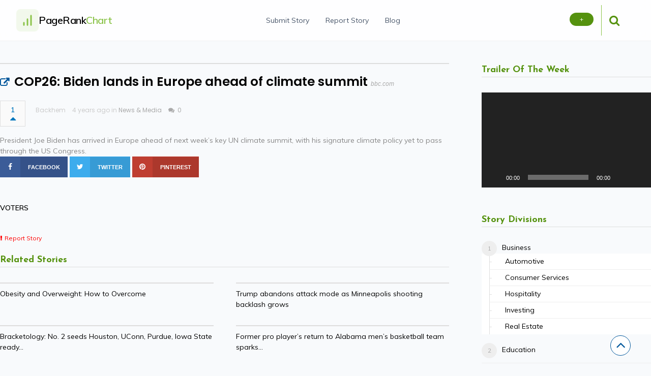

--- FILE ---
content_type: text/html; charset=UTF-8
request_url: https://www.pagerankchart.com/story/cop26-biden-lands-in-europe-ahead-of-climate-summit/
body_size: 20483
content:

<!DOCTYPE html>
<html xmlns="http://www.w3.org/1999/xhtml" lang="en-US">
<head>
<meta http-equiv="Content-Type" content="text/html; charset=UTF-8" />
<meta name="viewport" content="width=device-width, initial-scale=1.0, maximum-scale=1.0, user-scalable=0">
		<!-- Chrome, Firefox OS and Opera -->
		<meta name="theme-color" content="#8bc34a">
		<!-- Windows Phone -->
		<meta name="msapplication-navbutton-color" content="#8bc34a">
		<!-- iOS Safari -->
		<meta name="apple-mobile-web-app-capable" content="yes">
		<meta name="apple-mobile-web-app-status-bar-style" content="black-translucent">
<link rel="pingback" href="https://www.pagerankchart.com/xmlrpc.php" />

		<style type="text/css">
			#main-header nav#main-menu.site-navigation ul li.current-menu-item > a,
			#main-header nav#main-menu.site-navigation ul li.current-menu-ancestor > a {
				color: #55920f !important;
			}

			#featured-slider .owl-item span.category a {
				color: #8bc34a !important;
			}
		</style>
<meta name='robots' content='index, follow, max-image-preview:large, max-snippet:-1, max-video-preview:-1' />

	<!-- This site is optimized with the Yoast SEO plugin v26.8 - https://yoast.com/product/yoast-seo-wordpress/ -->
	<title>COP26: Biden lands in Europe ahead of climate summit - Page Rank Chart</title>
	<link rel="canonical" href="https://www.pagerankchart.com/story/cop26-biden-lands-in-europe-ahead-of-climate-summit/" />
	<meta property="og:locale" content="en_US" />
	<meta property="og:type" content="article" />
	<meta property="og:title" content="COP26: Biden lands in Europe ahead of climate summit - Page Rank Chart" />
	<meta property="og:description" content="President Joe Biden has arrived in Europe ahead of next week&#8217;s key UN climate summit, with his signature climate policy yet to pass through the US Congress. Facebook Twitter Pinterest votersBackhemReport Story Related Stories Obesity and Overweight: How to Overcome Trump abandons attack mode as Minneapolis shooting backlash grows Bracketology: No. 2 seeds Houston, UConn, Purdue, Iowa State ready... Former pro player’s return to Alabama..." />
	<meta property="og:url" content="https://www.pagerankchart.com/story/cop26-biden-lands-in-europe-ahead-of-climate-summit/" />
	<meta property="og:site_name" content="Page Rank Chart" />
	<meta name="twitter:card" content="summary_large_image" />
	<script type="application/ld+json" class="yoast-schema-graph">{"@context":"https://schema.org","@graph":[{"@type":"WebPage","@id":"https://www.pagerankchart.com/story/cop26-biden-lands-in-europe-ahead-of-climate-summit/","url":"https://www.pagerankchart.com/story/cop26-biden-lands-in-europe-ahead-of-climate-summit/","name":"COP26: Biden lands in Europe ahead of climate summit - Page Rank Chart","isPartOf":{"@id":"https://www.pagerankchart.com/#website"},"datePublished":"2021-10-29T12:38:07+00:00","breadcrumb":{"@id":"https://www.pagerankchart.com/story/cop26-biden-lands-in-europe-ahead-of-climate-summit/#breadcrumb"},"inLanguage":"en-US","potentialAction":[{"@type":"ReadAction","target":["https://www.pagerankchart.com/story/cop26-biden-lands-in-europe-ahead-of-climate-summit/"]}]},{"@type":"BreadcrumbList","@id":"https://www.pagerankchart.com/story/cop26-biden-lands-in-europe-ahead-of-climate-summit/#breadcrumb","itemListElement":[{"@type":"ListItem","position":1,"name":"Home","item":"https://www.pagerankchart.com/"},{"@type":"ListItem","position":2,"name":"COP26: Biden lands in Europe ahead of climate summit"}]},{"@type":"WebSite","@id":"https://www.pagerankchart.com/#website","url":"https://www.pagerankchart.com/","name":"Page Rank Chart","description":"","potentialAction":[{"@type":"SearchAction","target":{"@type":"EntryPoint","urlTemplate":"https://www.pagerankchart.com/?s={search_term_string}"},"query-input":{"@type":"PropertyValueSpecification","valueRequired":true,"valueName":"search_term_string"}}],"inLanguage":"en-US"}]}</script>
	<!-- / Yoast SEO plugin. -->


<link rel='dns-prefetch' href='//fonts.googleapis.com' />
<link rel='preconnect' href='https://fonts.gstatic.com' crossorigin />
<link rel="alternate" type="application/rss+xml" title="Page Rank Chart &raquo; Feed" href="https://www.pagerankchart.com/feed/" />
<link rel="alternate" type="application/rss+xml" title="Page Rank Chart &raquo; Comments Feed" href="https://www.pagerankchart.com/comments/feed/" />
<link rel="alternate" type="application/rss+xml" title="Page Rank Chart &raquo; COP26: Biden lands in Europe ahead of climate summit Comments Feed" href="https://www.pagerankchart.com/story/cop26-biden-lands-in-europe-ahead-of-climate-summit/feed/" />
<link rel="alternate" title="oEmbed (JSON)" type="application/json+oembed" href="https://www.pagerankchart.com/wp-json/oembed/1.0/embed?url=https%3A%2F%2Fwww.pagerankchart.com%2Fstory%2Fcop26-biden-lands-in-europe-ahead-of-climate-summit%2F" />
<link rel="alternate" title="oEmbed (XML)" type="text/xml+oembed" href="https://www.pagerankchart.com/wp-json/oembed/1.0/embed?url=https%3A%2F%2Fwww.pagerankchart.com%2Fstory%2Fcop26-biden-lands-in-europe-ahead-of-climate-summit%2F&#038;format=xml" />
<style id='wp-img-auto-sizes-contain-inline-css' type='text/css'>
img:is([sizes=auto i],[sizes^="auto," i]){contain-intrinsic-size:3000px 1500px}
/*# sourceURL=wp-img-auto-sizes-contain-inline-css */
</style>
<style id='wp-emoji-styles-inline-css' type='text/css'>

	img.wp-smiley, img.emoji {
		display: inline !important;
		border: none !important;
		box-shadow: none !important;
		height: 1em !important;
		width: 1em !important;
		margin: 0 0.07em !important;
		vertical-align: -0.1em !important;
		background: none !important;
		padding: 0 !important;
	}
/*# sourceURL=wp-emoji-styles-inline-css */
</style>
<style id='wp-block-library-inline-css' type='text/css'>
:root{--wp-block-synced-color:#7a00df;--wp-block-synced-color--rgb:122,0,223;--wp-bound-block-color:var(--wp-block-synced-color);--wp-editor-canvas-background:#ddd;--wp-admin-theme-color:#007cba;--wp-admin-theme-color--rgb:0,124,186;--wp-admin-theme-color-darker-10:#006ba1;--wp-admin-theme-color-darker-10--rgb:0,107,160.5;--wp-admin-theme-color-darker-20:#005a87;--wp-admin-theme-color-darker-20--rgb:0,90,135;--wp-admin-border-width-focus:2px}@media (min-resolution:192dpi){:root{--wp-admin-border-width-focus:1.5px}}.wp-element-button{cursor:pointer}:root .has-very-light-gray-background-color{background-color:#eee}:root .has-very-dark-gray-background-color{background-color:#313131}:root .has-very-light-gray-color{color:#eee}:root .has-very-dark-gray-color{color:#313131}:root .has-vivid-green-cyan-to-vivid-cyan-blue-gradient-background{background:linear-gradient(135deg,#00d084,#0693e3)}:root .has-purple-crush-gradient-background{background:linear-gradient(135deg,#34e2e4,#4721fb 50%,#ab1dfe)}:root .has-hazy-dawn-gradient-background{background:linear-gradient(135deg,#faaca8,#dad0ec)}:root .has-subdued-olive-gradient-background{background:linear-gradient(135deg,#fafae1,#67a671)}:root .has-atomic-cream-gradient-background{background:linear-gradient(135deg,#fdd79a,#004a59)}:root .has-nightshade-gradient-background{background:linear-gradient(135deg,#330968,#31cdcf)}:root .has-midnight-gradient-background{background:linear-gradient(135deg,#020381,#2874fc)}:root{--wp--preset--font-size--normal:16px;--wp--preset--font-size--huge:42px}.has-regular-font-size{font-size:1em}.has-larger-font-size{font-size:2.625em}.has-normal-font-size{font-size:var(--wp--preset--font-size--normal)}.has-huge-font-size{font-size:var(--wp--preset--font-size--huge)}.has-text-align-center{text-align:center}.has-text-align-left{text-align:left}.has-text-align-right{text-align:right}.has-fit-text{white-space:nowrap!important}#end-resizable-editor-section{display:none}.aligncenter{clear:both}.items-justified-left{justify-content:flex-start}.items-justified-center{justify-content:center}.items-justified-right{justify-content:flex-end}.items-justified-space-between{justify-content:space-between}.screen-reader-text{border:0;clip-path:inset(50%);height:1px;margin:-1px;overflow:hidden;padding:0;position:absolute;width:1px;word-wrap:normal!important}.screen-reader-text:focus{background-color:#ddd;clip-path:none;color:#444;display:block;font-size:1em;height:auto;left:5px;line-height:normal;padding:15px 23px 14px;text-decoration:none;top:5px;width:auto;z-index:100000}html :where(.has-border-color){border-style:solid}html :where([style*=border-top-color]){border-top-style:solid}html :where([style*=border-right-color]){border-right-style:solid}html :where([style*=border-bottom-color]){border-bottom-style:solid}html :where([style*=border-left-color]){border-left-style:solid}html :where([style*=border-width]){border-style:solid}html :where([style*=border-top-width]){border-top-style:solid}html :where([style*=border-right-width]){border-right-style:solid}html :where([style*=border-bottom-width]){border-bottom-style:solid}html :where([style*=border-left-width]){border-left-style:solid}html :where(img[class*=wp-image-]){height:auto;max-width:100%}:where(figure){margin:0 0 1em}html :where(.is-position-sticky){--wp-admin--admin-bar--position-offset:var(--wp-admin--admin-bar--height,0px)}@media screen and (max-width:600px){html :where(.is-position-sticky){--wp-admin--admin-bar--position-offset:0px}}
/*# sourceURL=/wp-includes/css/dist/block-library/common.min.css */
</style>
<style id='classic-theme-styles-inline-css' type='text/css'>
/*! This file is auto-generated */
.wp-block-button__link{color:#fff;background-color:#32373c;border-radius:9999px;box-shadow:none;text-decoration:none;padding:calc(.667em + 2px) calc(1.333em + 2px);font-size:1.125em}.wp-block-file__button{background:#32373c;color:#fff;text-decoration:none}
/*# sourceURL=/wp-includes/css/classic-themes.min.css */
</style>
<link rel='stylesheet' id='upvote-plugin-css' href='https://www.pagerankchart.com/wp-content/plugins/upvote-plugin/public/css/upvote-plugin-public.css?ver=1.0.0' type='text/css' media='all' />
<link rel='stylesheet' id='upvote-iCheckcss-css' href='https://www.pagerankchart.com/wp-content/plugins/upvote-plugin/public/css/skins/all.css?ver=6.9' type='text/css' media='all' />
<link rel='stylesheet' id='upvote-tagsinputcss-css' href='https://www.pagerankchart.com/wp-content/plugins/upvote-plugin/public/css/jquery.tagsinput.min.css?ver=6.9' type='text/css' media='all' />
<link rel='stylesheet' id='upvote-reset-css' href='https://www.pagerankchart.com/wp-content/themes/upvote/css/reset.css?ver=6.9' type='text/css' media='all' />
<link rel='stylesheet' id='fontawesome-css' href='https://www.pagerankchart.com/wp-content/themes/upvote/fonts/fontawesome/css/style.css?ver=6.9' type='text/css' media='all' />
<link rel='stylesheet' id='slicknav-css' href='https://www.pagerankchart.com/wp-content/themes/upvote/css/slicknav.css?ver=6.9' type='text/css' media='all' />
<link rel='stylesheet' id='owlcarousel-css' href='https://www.pagerankchart.com/wp-content/themes/upvote/css/owl.carousel.css?ver=6.9' type='text/css' media='all' />
<link rel='stylesheet' id='upvote-style-css' href='https://www.pagerankchart.com/wp-content/themes/upvote/style.css?ver=6.9' type='text/css' media='all' />
<link rel='stylesheet' id='upvote-responsive-css' href='https://www.pagerankchart.com/wp-content/themes/upvote/css/responsive.css?ver=6.9' type='text/css' media='all' />
<link rel='stylesheet' id='upvote-custom-css' href='https://www.pagerankchart.com/wp-content/themes/upvote/custom.css?ver=6.9' type='text/css' media='screen' />
<link rel='stylesheet' id='wp-pagenavi-css' href='https://www.pagerankchart.com/wp-content/plugins/wp-pagenavi/pagenavi-css.css?ver=2.70' type='text/css' media='all' />
<link rel="preload" as="style" href="https://fonts.googleapis.com/css?family=Muli:600,400%7CPoppins:100,200,300,400,500,600,700,800,900,100italic,200italic,300italic,400italic,500italic,600italic,700italic,800italic,900italic%7CMontserrat:600%7CJosefin%20Sans:100,200,300,400,500,600,700,100italic,200italic,300italic,400italic,500italic,600italic,700italic&#038;display=swap&#038;ver=1769073077" /><link rel="stylesheet" href="https://fonts.googleapis.com/css?family=Muli:600,400%7CPoppins:100,200,300,400,500,600,700,800,900,100italic,200italic,300italic,400italic,500italic,600italic,700italic,800italic,900italic%7CMontserrat:600%7CJosefin%20Sans:100,200,300,400,500,600,700,100italic,200italic,300italic,400italic,500italic,600italic,700italic&#038;display=swap&#038;ver=1769073077" media="print" onload="this.media='all'"><noscript><link rel="stylesheet" href="https://fonts.googleapis.com/css?family=Muli:600,400%7CPoppins:100,200,300,400,500,600,700,800,900,100italic,200italic,300italic,400italic,500italic,600italic,700italic,800italic,900italic%7CMontserrat:600%7CJosefin%20Sans:100,200,300,400,500,600,700,100italic,200italic,300italic,400italic,500italic,600italic,700italic&#038;display=swap&#038;ver=1769073077" /></noscript><script type="text/javascript" src="https://www.pagerankchart.com/wp-includes/js/jquery/jquery.min.js?ver=3.7.1" id="jquery-core-js"></script>
<script type="text/javascript" src="https://www.pagerankchart.com/wp-includes/js/jquery/jquery-migrate.min.js?ver=3.4.1" id="jquery-migrate-js"></script>
<script type="text/javascript" src="https://www.pagerankchart.com/wp-content/plugins/upvote-plugin/public/js/upvote-plugin-public.js?ver=1.0.0" id="upvote-plugin-js"></script>
<script type="text/javascript" src="https://www.pagerankchart.com/wp-content/plugins/upvote-plugin/public/js/jquery.tagsinput.min.js?ver=1.0.0" id="upvote-tagsinput-js"></script>
<link rel="https://api.w.org/" href="https://www.pagerankchart.com/wp-json/" /><link rel="EditURI" type="application/rsd+xml" title="RSD" href="https://www.pagerankchart.com/xmlrpc.php?rsd" />
<meta name="generator" content="WordPress 6.9" />
<link rel='shortlink' href='https://www.pagerankchart.com/?p=6341' />
<meta name="generator" content="Redux 4.5.10" /><link rel="icon" href="https://www.pagerankchart.com/wp-content/uploads/cropped-pagerankchart-fav-32x32.png" sizes="32x32" />
<link rel="icon" href="https://www.pagerankchart.com/wp-content/uploads/cropped-pagerankchart-fav-192x192.png" sizes="192x192" />
<link rel="apple-touch-icon" href="https://www.pagerankchart.com/wp-content/uploads/cropped-pagerankchart-fav-180x180.png" />
<meta name="msapplication-TileImage" content="https://www.pagerankchart.com/wp-content/uploads/cropped-pagerankchart-fav-270x270.png" />
		<style type="text/css" id="wp-custom-css">
			#trending-bar {
    display: none;}
#maincontent img {
    display: none;}



        .nav-link {
            position: relative;
            transition: color 0.3s ease;
        }

        .nav-link::after {
            content: '';
            position: absolute;
            width: 0;
            height: 2px;
            bottom: -4px;
            left: 0;
            background-color: var(--brand-color);
            transition: width 0.3s ease;
        }

        .nav-link:hover::after {
            width: 100%;
        }

        .glass-effect {
            background: rgba(255, 255, 255, 0.8);
            backdrop-filter: blur(12px);
            -webkit-backdrop-filter: blur(12px);
            border-bottom: 1px solid rgba(0, 0, 0, 0.05);
        }

        .btn-primary {
            background-color: var(--brand-color);
            transition: all 0.3s cubic-bezier(0.4, 0, 0.2, 1);
        }

        .btn-primary:hover {
            background-color: var(--brand-hover);
            transform: translateY(-1px);
            box-shadow: 0 4px 12px rgba(139, 195, 74, 0.3);
        }


.site-header {
    display: none;
}
.glass-effect {
    margin: 0 0 43px 0;
     position: inherit !important;}
.search-form-trigger i {
    color: #55920f;}
body {
    background: #f8fafc;}
.mx-auto.banner-space {
    padding-top: 0;
    padding-bottom: 80px;}
.banner-space h1 {
    font-family: 'Poppins';
	color:#55920f;
}
.banner-space p {
    font-family: 'Poppins';
}

@media only screen and (max-device-width: 767px) {
   nav#user-menu.site-navigation>ul li a, ul.user-menu li a {
padding: 8px 6px !important;     }
}		</style>
		<style id="upvote_option-dynamic-css" title="dynamic-css" class="redux-options-output">#logo .site-title{font-family:Muli;font-weight:600;font-style:normal;color:#fff;font-size:25px;}body{font-family:Muli;line-height:24px;font-weight:400;font-style:normal;color:#888888;font-size:14px;}#main-header .site-navigation ul li a{font-family:Muli;font-weight:400;font-style:normal;color:#555;font-size:15px;}#main-header .site-navigation ul.sub-menu li a,ul.account-menu li a,#main-header nav#user-menu ul li a{font-family:Poppins;font-weight:400;font-style:normal;color:#555;font-size:14px;}article.hentry .detail h3.post-title{font-family:Montserrat;line-height:22px;font-weight:600;font-style:normal;color:#000000;font-size:18px;}article.hentry .post-title .domain,#sidebar .widget .domain{font-family:Poppins;font-weight:400;font-style:italic;color:#aaa;font-size:12px;}.entrymeta{font-family:Poppins;font-weight:400;color:#ccc;font-size:12px;}article.hentry .entry-content .tags{font-family:Poppins;font-weight:400;color:#656565;font-size:14px;}h4.widget-title{font-family:"Josefin Sans";text-transform:capitalize;letter-spacing:0px;font-weight:700;font-style:normal;color:#55920f;font-size:18px;}#sidebar .widget .post-title,#colofon .widget .post-title, .recent-widget li h3{font-family:Poppins;line-height:20px;font-weight:400;font-style:normal;color:#000000;font-size:14px;}#comment-widget .comments-list .comment-detail{font-family:Poppins;line-height:26px;font-weight:400;font-style:normal;color:#656565;font-size:14px;}.comment-header .entrymeta{font-family:Poppins;line-height:12px;font-weight:400;color:#656565;font-size:12px;}#footer-logo .site-title{font-family:Poppins;font-weight:600;font-style:normal;color:#fff;font-size:25px;}#colofon #footer-menu ul li a{font-family:Poppins;font-weight:400;font-style:normal;color:#000;font-size:14px;}#maincontent h1.page-title, #maincontent h1.post-title{font-family:Poppins;line-height:30px;font-weight:600;font-style:normal;color:#212121;font-size:25px;}article.hentry .entry-content h1{font-family:Poppins;font-weight:400;font-style:normal;color:#000;font-size:40px;}article.hentry .entry-content h2{font-family:Poppins;font-weight:400;font-style:normal;color:#000;font-size:32px;}article.hentry .entry-content h3{font-family:Poppins;font-weight:400;font-style:normal;color:#000;font-size:30px;}article.hentry .entry-content h5{font-family:Poppins;font-weight:400;font-style:normal;color:#000;font-size:16px;}article.hentry .entry-content h6{font-family:Poppins;font-weight:400;font-style:normal;color:#000;font-size:12px;}body a{color:#000;}body a:hover{color:#ED9673;}#logo .site-title a{color:#fff;}#logo .site-title a:hover{color:#fff;}#main-header nav#main-menu.site-navigation ul li a,.search-form-trigger,.panel-trigger{color:#fff;}#main-header nav#main-menu.site-navigation ul li a:hover,.search-form-trigger:hover,.panel-trigger:hover{color:#55920f;}#main-header nav#main-menu.site-navigation ul.sub-menu li a,#main-header nav#user-menu ul li a{color:#555;}#main-header nav#main-menu.site-navigation ul.sub-menu li a:hover,#main-header nav#user-menu ul li a:hover{color:#888;}article.hentry .post-title a{color:#000;}article.hentry .post-title a:hover{color:#ED9673;}article.hentry .domain a,#sidebar .widget .domain a{color:#aaa;}article.hentry .domain a:hover,#sidebar .widget .domain a:hover{color:#ED9673;}body .entrymeta span a{color:#cccccc;}body .entrymeta span a:hover{color:#aaaaaa;}#sidebar #submit-widget a,.form-submit input[type="submit"].submit{color:#fff;}#sidebar #submit-widget a:hover,.form-submit input[type="submit"].submit:hover{color:#fff;}article.hentry .entry-content .tags a{color:#656565;}article.hentry .entry-content .tags a:hover{color:#ED9673;}#sidebar .widget a{color:#000;}#sidebar .widget a:hover{color:#ED9673;}footer#colofon a{color:#000;}footer#colofon a:hover{color:#ED9673;}#footer-logo .site-title a{color:#fff;}#footer-logo .site-title a:hover{color:#fff;}#colofon #footer-menu ul li a{color:#777;}#colofon #footer-menu ul li a:hover{color:#999;}#main-header{background-color:#8bc34a;}.search-form-trigger{border-left:1px solid #8bc34a;}nav#main-menu.site-navigation ul li.menu-item-has-children ul.sub-menu li a:hover,.user-nav ul li a:hover{background-color:#64a718;}input[type="submit"],.submit a.btn,#sidebar #submit-widget a,.form-submit input[type="submit"].submit{background-color:#55920f;}input[type="submit"]:hover,.submit a.btn:hover,#sidebar #submit-widget a:hover,.form-submit input[type="submit"].submit:hover{background-color:#64a718;}#main-header nav#user-menu ul li.login a:hover{background-color:#64a718;}nav#user-menu.site-navigation > ul li a,ul.user-menu li a{background-color:#55920f;}nav#user-menu.site-navigation > ul li a:hover{background-color:#64a718;}#footer-bottom{background-color:#fafafa;}</style>	 <script src="https://cdn.tailwindcss.com"></script>
	
</head>

<body class="wp-singular story-template-default single single-story postid-6341 single-format-standard wp-theme-upvote homepage">
    <header class="fixed top-0 left-0 right-0 z-50 glass-effect">
        <div class="max-w-7xl mx-auto px-4 sm:px-6 lg:px-8">
            <div class="flex justify-between items-center h-20">
                
                <!-- Logo Section -->
                <div class="flex items-center gap-2 group cursor-pointer">
                    <div class="p-2 rounded-lg bg-[#8BC34A] bg-opacity-10 group-hover:bg-opacity-20 transition-all">
                        <a href="https://www.pagerankchart.com/">
                            <svg xmlns="http://www.w3.org/2000/svg" width="28" height="28" viewBox="0 0 24 24" fill="none" stroke="#8BC34A" stroke-width="2.5" stroke-linecap="round" stroke-linejoin="round">
                                <line x1="12" y1="20" x2="12" y2="10"></line>
                                <line x1="18" y1="20" x2="18" y2="4"></line>
                                <line x1="6" y1="20" x2="6" y2="16"></line>
                            </svg>
                        </a>
                    </div>
                    <span class="text-xl font-bold tracking-tight text-slate-800">
                        <a href="https://www.pagerankchart.com/">
                            PageRank<span class="text-[#8BC34A]">Chart</span>
                        </a>
                    </span>
                </div>

                <!-- Desktop Navigation -->
                <nav class="hidden md:flex items-center space-x-8">
                    <a href="https://www.pagerankchart.com/submit-story/" class="nav-link text-sm font-medium text-slate-600 hover:text-slate-900">Submit Story</a>
                    <a href="https://www.pagerankchart.com/report-story/" class="nav-link text-sm font-medium text-slate-600 hover:text-slate-900">Report Story</a>
                    <a href="https://www.pagerankchart.com/blog/" class="nav-link text-sm font-medium text-slate-600 hover:text-slate-900">Blog</a>
                </nav>

                <!-- Right Actions -->
                <div class="flex items-center gap-4">
                    <nav id="user-menu" class="site-navigation">
                        <ul class="user-menu">
                            <li class="submit">
                                <a href="https://www.pagerankchart.com/submit-story/" class="btn btn-block" title="Submit">+</a>
                            </li>
                        </ul>
                        <div class="search-form-trigger"><i class="fa fa-search"></i></div>
                    </nav>

                    <!-- Mobile Menu Toggle -->
                    <button class="md:hidden p-2 text-slate-600" id="mobile-menu-btn">
                        <svg xmlns="http://www.w3.org/2000/svg" class="h-6 w-6" fill="none" viewBox="0 0 24 24" stroke="currentColor">
                            <path stroke-linecap="round" stroke-linejoin="round" stroke-width="2" d="M4 6h16M4 12h16m-7 6h7" />
                        </svg>
                    </button>
                </div>
            </div>
        </div>

        <!-- Mobile Menu -->
        <div id="mobile-menu" style="display:none;" class="md:hidden bg-white border-t border-slate-100 px-4 py-6 space-y-4">
            <a href="https://www.pagerankchart.com/submit-story/" class="block text-base font-medium text-slate-800">Submit Story</a>
            <a href="https://www.pagerankchart.com/report-story/" class="block text-base font-medium text-slate-800">Report Story</a>
            <a href="https://www.pagerankchart.com/blog/" class="block text-base font-medium text-slate-800">Blog</a>
        </div>
    </header>

    
    	<header id="masthead" class="site-header" role="banner">

		<div id="main-header">
			<div class="container clearfix">
						<div id="logo">
									
				<a href="https://www.pagerankchart.com/"><img src="https://www.pagerankchart.com/wp-content/uploads/page-rank-chart.png" alt="" /></a>
					</div>		
 
				
				<!-- START: Main Top Navigation -->
								<nav id="main-menu" class="site-navigation">
					<ul id="menu-primary" class="main-menu"><li id="menu-item-12215" class="menu-item menu-item-type-post_type menu-item-object-page menu-item-home menu-item-12215"><a href="https://www.pagerankchart.com/">Recent</a></li>
<li id="menu-item-12217" class="menu-item menu-item-type-post_type menu-item-object-page menu-item-12217"><a href="https://www.pagerankchart.com/popular-stories/">Popular</a></li>
<li id="menu-item-12219" class="menu-item menu-item-type-post_type menu-item-object-page menu-item-12219"><a href="https://www.pagerankchart.com/trending-stories/">Trending</a></li>
<li id="menu-item-23" class="menu-item menu-item-type-post_type menu-item-object-page menu-item-23"><a href="https://www.pagerankchart.com/submit-story/">Submit Your Website URL</a></li>
<li id="menu-item-12218" class="menu-item menu-item-type-post_type menu-item-object-page menu-item-12218"><a href="https://www.pagerankchart.com/report-story/">Report Story</a></li>
<li id="menu-item-12216" class="menu-item menu-item-type-post_type menu-item-object-page current_page_parent menu-item-12216"><a href="https://www.pagerankchart.com/blog/">Blog</a></li>
</ul>				</nav>
								<!-- END: Main Top Navigation -->
				
				<div class="panel-trigger"><i class="fa fa-bars"></i></div>
				<nav id="user-menu" class="site-navigation">
					<ul class="user-menu">
													<li class="login"><a href="#tab-login" class="btn btn-block open-popup">Login</a></li>
											</ul>

										<div class="search-form-trigger"><i class="fa fa-search"></i></div>
				</nav>
			</div>
						    <div id="trending-bar">
					<div class="container">
						<div id="trending-news">
							<div class="trending-label">
								Trending now							</div>
							
							<div class="trending-slider">
												           			<article id="post-16658" class="hentry trending-news post-16658 story type-story status-publish format-standard story_category-business story_tag-christmas-lights story_tag-customizable-lighting">
								         <h3><a href="https://www.pagerankchart.com/story/outdoor-lighting/" title="Outdoor Lighting">Outdoor Lighting</a></h3>
							        </article>
												           			<article id="post-16656" class="hentry trending-news post-16656 story type-story status-publish format-standard story_category-news story_tag-disease-control story_tag-healthier-population">
								         <h3><a href="https://www.pagerankchart.com/story/obesity-and-overweight-how-to-overcome/" title="Obesity and Overweight: How to Overcome">Obesity and Overweight: How to Overcome</a></h3>
							        </article>
												           			<article id="post-16647" class="hentry trending-news post-16647 story type-story status-publish format-standard has-post-thumbnail story_category-business story_tag-home-lighting story_tag-outdoor-lighting">
								         <h3><a href="https://www.pagerankchart.com/story/commercial-outdoor-lighting/" title="Commercial Outdoor Lighting">Commercial Outdoor Lighting</a></h3>
							        </article>
												           			<article id="post-16642" class="hentry trending-news post-16642 story type-story status-publish format-standard has-post-thumbnail story_category-news story_tag-ice-enforcement story_tag-us-immigration story_tag-usa-news">
								         <h3><a href="https://www.pagerankchart.com/story/trump-abandons-attack-mode-as-minneapolis-shooting-backlash-grows/" title="Trump abandons attack mode as Minneapolis shooting backlash grows">Trump abandons attack mode as Minneapolis shooting backlash grows</a></h3>
							        </article>
												           			<article id="post-16636" class="hentry trending-news post-16636 story type-story status-publish format-standard story_category-business story_tag-bird-control story_tag-removal-services story_tag-rodent-remediation">
								         <h3><a href="https://www.pagerankchart.com/story/pest-control-rodents-malibu-ca/" title="Pest Control Rodents Malibu CA">Pest Control Rodents Malibu CA</a></h3>
							        </article>
												           			<article id="post-16634" class="hentry trending-news post-16634 story type-story status-publish format-standard story_category-news">
								         <h3><a href="https://www.pagerankchart.com/story/bracketology-no-2-seeds-houston-uconn-purdue-iowa-state-ready-to-move-up-if-teams-on-top-line-go-down/" title="Bracketology: No. 2 seeds Houston, UConn, Purdue, Iowa State ready to move up if teams on top line go down">Bracketology: No. 2 seeds Houston, UConn, Purdue, Iowa State ready to move up if teams ...</a></h3>
							        </article>
												           			<article id="post-16490" class="hentry trending-news post-16490 story type-story status-publish format-standard has-post-thumbnail story_category-business story_tag-roof-repairs story_tag-roofing-services">
								         <h3><a href="https://www.pagerankchart.com/story/roofing-companies-clearwater-fl/" title="Roofing Companies Clearwater FL">Roofing Companies Clearwater FL</a></h3>
							        </article>
											        		</div>
						</div>
					</div>
				</div>
										</div>

		
<!-- Start : Search Form -->
<div id="search-widget" class="widget">
	<form class="block-form float-label search-form" method="get" action="https://www.pagerankchart.com/">
		<div class="input-wrapper">
			<input type="text" name="s" value="" placeholder="Type and hit enter"/>
		</div>
		<button type="submit" class="btn search-btn" onclick="jQuery('#search-form').submit();">Search<i class="icon icon-magnifying-glass"></i></button>
	</form>
</div>
<!-- End : Search Form -->	</header>

	<div id="content">
		<div class="container clearfix">
								<div class="header-ads">
							</div>
		
<div id="maincontent">
	<div class="post-lists">
	

<article id="post-6341" class="post clearfix post-6341 story type-story status-publish format-standard hentry story_category-news">
	<div class="entrycontent clearfix">
					<div class="thumbnail" style="background-image: url('http://placehold.it/622x300/?text=No Thumbnail')">	
				<img src="http://placehold.it/622x300/?text=No Thumbnail" alt="">
			</div>
		
		<div class="detail">
						<h1 class="page-title">
								
									<a href="#?linkid=6341" title="COP26: Biden lands in Europe ahead of climate summit" rel="nofollow">COP26: Biden lands in Europe ahead of climate summit</a>
				    <span class="domain"><a href="https://www.bbc.com/news/world-us-canada-59085806" target="_blank">bbc.com</a></span>
		    				</h1>

			<div class="entry-content-meta">
								<div class="rankpoint">
					<div class="points">
						<a href="#tab-login" class="open-popup" data-post_id="6341" title="Vote">1<i id="icon-unlike" class="fa fa-caret-up"></i></a>					</div>
				</div>
				
						<div class="entrymeta">
						<span class="avatar">
				<img src="https://www.pagerankchart.com/wp-content/themes/upvote/images/avatar.png" alt="Backhem" />				<a href="https://www.pagerankchart.com/author/backhem/">Backhem</a>
			</span>

			<span class="date">
				4 years ago				in <a href="https://www.pagerankchart.com/story-category/news/">News &amp; Media</a>			</span>

			<span class="comments">
				<a href="https://www.pagerankchart.com/story/cop26-biden-lands-in-europe-ahead-of-climate-summit/"><i class="fa fa-comments"></i></a>
				<a href="https://www.pagerankchart.com/story/cop26-biden-lands-in-europe-ahead-of-climate-summit/">0</a>
			</span>
		</div>


			</div>

			<div class="video-player" id="video-player-6341" style="display: none;">
				<div class="video-loader" id="video-loader-6341"></div>
				<div class="video-embed" id="video-embed-6341"></div>
			</div>

			<div class="entry-content">
				<p>President Joe Biden has arrived in Europe ahead of next week&#8217;s key UN climate summit, with his signature climate policy yet to pass through the US Congress.</p>

		<div class="social-share-widget">
			<ul>
				<li><a style="background-color: #3B5C98" title="Facebook Share" target="_blank" href="https://www.facebook.com/sharer.php?u=https%3A%2F%2Fwww.pagerankchart.com%2Fstory%2Fcop26-biden-lands-in-europe-ahead-of-climate-summit%2F&amp;t=COP26:%20Biden%20lands%20in%20Europe%20ahead%20of%20climate%20summit"><i class="fa fa-facebook"></i><span style="background-color: #355289">Facebook</span></a></li>
			  	<li><a style="background-color: #3DACED" title="Twitter Share" target="_blank" href="http://twitter.com/share?url=https%3A%2F%2Fwww.pagerankchart.com%2Fstory%2Fcop26-biden-lands-in-europe-ahead-of-climate-summit%2F&amp;text=COP26:%20Biden%20lands%20in%20Europe%20ahead%20of%20climate%20summit&amp;count=horizontal"><i class="fa fa-twitter"></i><span style="background-color: #379BD5">Twitter</span></a></li>
			  	<li><a style="background-color: #BF3E31" title="Pinterest Share" target="_blank" href="http://pinterest.com/pin/create/button/?url=https%3A%2F%2Fwww.pagerankchart.com%2Fstory%2Fcop26-biden-lands-in-europe-ahead-of-climate-summit%2F&amp;media=&amp;description=COP26:%20Biden%20lands%20in%20Europe%20ahead%20of%20climate%20summit" count-layout="vertical"><i class="fa fa-pinterest"></i><span style="background-color: #AC382C">Pinterest</span></a></li>
			</ul>
		</div><div class="voters"><span>voters</span><ul><li><a href="https://www.pagerankchart.com/author/backhem/"><img alt='' src='https://secure.gravatar.com/avatar/1d21e66db4eecd51531fd6bda53ae7a4f5d2a622898354047478a1a1583bbe5a?s=28&#038;r=g' srcset='https://secure.gravatar.com/avatar/1d21e66db4eecd51531fd6bda53ae7a4f5d2a622898354047478a1a1583bbe5a?s=56&#038;r=g 2x' class='avatar avatar-28 photo' height='28' width='28' /><span>Backhem</span></a></li></div></ul><a class="report-story" href="https://www.pagerankchart.com/report-story/?story_id=6341">Report Story</a>		<div class="yarpp-related">
			<h4 class="widget-title">Related Stories</h4>
			<div class="yarpp-thumbnails-horizontal">
								<ol>
											<li class="format-">
							<div class="thumbnail">
								<a class="yarpp-thumbnail" href="https://www.pagerankchart.com/story/obesity-and-overweight-how-to-overcome/" title="Obesity and Overweight: How to Overcome">
																</a>
							</div>
							<a class="yarpp-thumbnail" href="https://www.pagerankchart.com/story/obesity-and-overweight-how-to-overcome/" title="Obesity and Overweight: How to Overcome">Obesity and Overweight: How to Overcome</a>
						</li>					
											<li class="format-">
							<div class="thumbnail">
								<a class="yarpp-thumbnail" href="https://www.pagerankchart.com/story/trump-abandons-attack-mode-as-minneapolis-shooting-backlash-grows/" title="Trump abandons attack mode as Minneapolis shooting backlash grows">
								<img fetchpriority="high" decoding="async" width="303" height="170" src="https://www.pagerankchart.com/wp-content/uploads/1-26-303x170.jpg" class="attachment-upvote-related-thumb size-upvote-related-thumb wp-post-image" alt="" srcset="https://www.pagerankchart.com/wp-content/uploads/1-26-303x170.jpg 303w, https://www.pagerankchart.com/wp-content/uploads/1-26-300x168.jpg 300w, https://www.pagerankchart.com/wp-content/uploads/1-26-768x431.jpg 768w, https://www.pagerankchart.com/wp-content/uploads/1-26-240x135.jpg 240w, https://www.pagerankchart.com/wp-content/uploads/1-26.jpg 800w" sizes="(max-width: 303px) 100vw, 303px" />								</a>
							</div>
							<a class="yarpp-thumbnail" href="https://www.pagerankchart.com/story/trump-abandons-attack-mode-as-minneapolis-shooting-backlash-grows/" title="Trump abandons attack mode as Minneapolis shooting backlash grows">Trump abandons attack mode as Minneapolis shooting backlash grows</a>
						</li>					
											<li class="format-">
							<div class="thumbnail">
								<a class="yarpp-thumbnail" href="https://www.pagerankchart.com/story/bracketology-no-2-seeds-houston-uconn-purdue-iowa-state-ready-to-move-up-if-teams-on-top-line-go-down/" title="Bracketology: No. 2 seeds Houston, UConn, Purdue, Iowa State ready to move up if teams on top line go down">
																</a>
							</div>
							<a class="yarpp-thumbnail" href="https://www.pagerankchart.com/story/bracketology-no-2-seeds-houston-uconn-purdue-iowa-state-ready-to-move-up-if-teams-on-top-line-go-down/" title="Bracketology: No. 2 seeds Houston, UConn, Purdue, Iowa State ready to move up if teams on top line go down">Bracketology: No. 2 seeds Houston, UConn, Purdue, Iowa State ready...</a>
						</li>					
											<li class="format-">
							<div class="thumbnail">
								<a class="yarpp-thumbnail" href="https://www.pagerankchart.com/story/former-pro-players-return-to-alabama-mens-basketball-team-sparks-a-scramble-by-the-ncaa-and-sports-coaches/" title="Former pro player’s return to Alabama men’s basketball team sparks a scramble by the NCAA and sport’s coaches">
								<img decoding="async" width="255" height="170" src="https://www.pagerankchart.com/wp-content/uploads/ap26021727779590-255x170.avif" class="attachment-upvote-related-thumb size-upvote-related-thumb wp-post-image" alt="" srcset="https://www.pagerankchart.com/wp-content/uploads/ap26021727779590-255x170.avif 255w, https://www.pagerankchart.com/wp-content/uploads/ap26021727779590-300x200.avif 300w, https://www.pagerankchart.com/wp-content/uploads/ap26021727779590-768x512.avif 768w, https://www.pagerankchart.com/wp-content/uploads/ap26021727779590.avif 860w" sizes="(max-width: 255px) 100vw, 255px" />								</a>
							</div>
							<a class="yarpp-thumbnail" href="https://www.pagerankchart.com/story/former-pro-players-return-to-alabama-mens-basketball-team-sparks-a-scramble-by-the-ncaa-and-sports-coaches/" title="Former pro player’s return to Alabama men’s basketball team sparks a scramble by the NCAA and sport’s coaches">Former pro player’s return to Alabama men’s basketball team sparks...</a>
						</li>					
											<li class="format-">
							<div class="thumbnail">
								<a class="yarpp-thumbnail" href="https://www.pagerankchart.com/story/got-the-flu-heres-what-to-know-about-antivirals-to-fight-it/" title="Got the flu? Here’s what to know about antivirals to fight it.">
								<img loading="lazy" decoding="async" width="113" height="170" src="https://www.pagerankchart.com/wp-content/uploads/imrs-113x170.avif" class="attachment-upvote-related-thumb size-upvote-related-thumb wp-post-image" alt="" srcset="https://www.pagerankchart.com/wp-content/uploads/imrs-113x170.avif 113w, https://www.pagerankchart.com/wp-content/uploads/imrs-200x300.avif 200w, https://www.pagerankchart.com/wp-content/uploads/imrs-683x1024.avif 683w, https://www.pagerankchart.com/wp-content/uploads/imrs-768x1152.avif 768w, https://www.pagerankchart.com/wp-content/uploads/imrs-1024x1536.avif 1024w, https://www.pagerankchart.com/wp-content/uploads/imrs-1365x2048.avif 1365w, https://www.pagerankchart.com/wp-content/uploads/imrs.avif 1440w" sizes="auto, (max-width: 113px) 100vw, 113px" />								</a>
							</div>
							<a class="yarpp-thumbnail" href="https://www.pagerankchart.com/story/got-the-flu-heres-what-to-know-about-antivirals-to-fight-it/" title="Got the flu? Here’s what to know about antivirals to fight it.">Got the flu? Here’s what to know about antivirals to...</a>
						</li>					
											<li class="format-">
							<div class="thumbnail">
								<a class="yarpp-thumbnail" href="https://www.pagerankchart.com/story/tiktok-strikes-deal-for-new-u-s-entity-ending-long-legal-saga/" title="TikTok Strikes Deal for New U.S. Entity, Ending Long Legal Saga">
																</a>
							</div>
							<a class="yarpp-thumbnail" href="https://www.pagerankchart.com/story/tiktok-strikes-deal-for-new-u-s-entity-ending-long-legal-saga/" title="TikTok Strikes Deal for New U.S. Entity, Ending Long Legal Saga">TikTok Strikes Deal for New U.S. Entity, Ending Long Legal...</a>
						</li>					
					</ol>			</div>
		</div>
	
		        <div class="tags">
		        		        </div>
			</div>
		</div>
	</div>
</article>


      
 

<!-- START: Respond -->
    <div class="comment-widget">
        <h4 class="widget-title">Leave Your Comment</h4>
        	<div id="respond" class="comment-respond">
		<h3 id="reply-title" class="comment-reply-title"> <small><a rel="nofollow" id="cancel-comment-reply-link" href="/story/cop26-biden-lands-in-europe-ahead-of-climate-summit/#respond" style="display:none;">Cancel Reply</a></small></h3><p class="must-log-in">You must be <a href="https://www.pagerankchart.com/wp-login.php?redirect_to=https%3A%2F%2Fwww.pagerankchart.com%2Fstory%2Fcop26-biden-lands-in-europe-ahead-of-climate-summit%2F">logged in</a> to post a comment.</p>	</div><!-- #respond -->
	    </div>
    <div class="clearfix"></div>
	</div> <!-- END: .post-lists -->
</div> <!-- END: #maincontent -->
		

<!-- START: #sidebar -->
<div id="sidebar">
	<div class="mobile-menu"></div>
	
	<div id="widget-media_video-3" class="widget widget_media_video"><h4 class="widget-title"><span>Trailer of the Week</span></h4><div style="width:100%;" class="wp-video"><video class="wp-video-shortcode" id="video-6341-1" preload="metadata" controls="controls"><source type="video/youtube" src="https://www.youtube.com/watch?v=Q13Rt3-J9Pk&#038;_=1" /><a href="https://www.youtube.com/watch?v=Q13Rt3-J9Pk">https://www.youtube.com/watch?v=Q13Rt3-J9Pk</a></video></div></div><div id="widget-upvote_story_categories-3" class="widget stories-categories-widget">			<h4 class="widget-title"><span>Story Divisions </span></h4>			<div class="categories"><ul><li><a href="https://www.pagerankchart.com/story-category/business/" title="View all posts in Business" >Business</a></li><ul class="children"><li><a href="https://www.pagerankchart.com/story-category/automotive/" title="View all posts in Automotive" >Automotive</a></li><li><a href="https://www.pagerankchart.com/story-category/consumer-services/" title="View all posts in Consumer Services" >Consumer Services</a></li><li><a href="https://www.pagerankchart.com/story-category/hospitality/" title="View all posts in Hospitality" >Hospitality</a></li><li><a href="https://www.pagerankchart.com/story-category/investing/" title="View all posts in Investing" >Investing</a></li><li><a href="https://www.pagerankchart.com/story-category/real-estate/" title="View all posts in Real Estate" >Real Estate</a></li></ul></li><li><a href="https://www.pagerankchart.com/story-category/education/" title="View all posts in Education" >Education</a></li></li><li><a href="https://www.pagerankchart.com/story-category/lifestyle/" title="View all posts in Lifestyle" >Lifestyle</a></li></li><li><a href="https://www.pagerankchart.com/story-category/news/" title="View all posts in News &amp; Media" >News &amp; Media</a></li></li><li><a href="https://www.pagerankchart.com/story-category/recreation/" title="View all posts in Recreation" >Recreation</a></li><ul class="children"><li><a href="https://www.pagerankchart.com/story-category/fishing/" title="View all posts in Fishing" >Fishing</a></li><li><a href="https://www.pagerankchart.com/story-category/food/" title="View all posts in Food" >Food</a></li><li><a href="https://www.pagerankchart.com/story-category/hiking/" title="View all posts in Hiking" >Hiking</a></li><li><a href="https://www.pagerankchart.com/story-category/humor/" title="View all posts in Humor" >Humor</a></li><li><a href="https://www.pagerankchart.com/story-category/pets/" title="View all posts in Pets" >Pets</a></li><li><a href="https://www.pagerankchart.com/story-category/travel/" title="View all posts in Travel" >Travel</a></li></ul></li><li><a href="https://www.pagerankchart.com/story-category/tech/" title="View all posts in Tech" >Tech</a></li></li></ul></div>		</div><div id="widget-tag_cloud-3" class="widget widget_tag_cloud"><h4 class="widget-title"><span>Trending Tags</span></h4><div class="tagcloud"><a href="https://www.pagerankchart.com/tag/cash-loans/" class="tag-cloud-link tag-link-5416 tag-link-position-1" style="font-size: 8pt;" aria-label="Cash Loans (1 item)">Cash Loans</a>
<a href="https://www.pagerankchart.com/tag/casino-game-online/" class="tag-cloud-link tag-link-5455 tag-link-position-2" style="font-size: 8pt;" aria-label="casino game online (1 item)">casino game online</a>
<a href="https://www.pagerankchart.com/tag/casino-online/" class="tag-cloud-link tag-link-5446 tag-link-position-3" style="font-size: 8pt;" aria-label="casino online (1 item)">casino online</a>
<a href="https://www.pagerankchart.com/tag/casino-online-game/" class="tag-cloud-link tag-link-5475 tag-link-position-4" style="font-size: 8pt;" aria-label="casino online game (1 item)">casino online game</a>
<a href="https://www.pagerankchart.com/tag/casino-pinco-game-online/" class="tag-cloud-link tag-link-5450 tag-link-position-5" style="font-size: 8pt;" aria-label="casino pinco game online (1 item)">casino pinco game online</a>
<a href="https://www.pagerankchart.com/tag/casino-pinco-online/" class="tag-cloud-link tag-link-5447 tag-link-position-6" style="font-size: 22pt;" aria-label="casino pinco online (4 items)">casino pinco online</a>
<a href="https://www.pagerankchart.com/tag/casino-pinco-online-kg/" class="tag-cloud-link tag-link-5448 tag-link-position-7" style="font-size: 8pt;" aria-label="casino pinco online KG (1 item)">casino pinco online KG</a>
<a href="https://www.pagerankchart.com/tag/casino-pin-up-online/" class="tag-cloud-link tag-link-5445 tag-link-position-8" style="font-size: 18.5pt;" aria-label="casino pin up online (3 items)">casino pin up online</a>
<a href="https://www.pagerankchart.com/tag/casino-pin-up-online-canada/" class="tag-cloud-link tag-link-5449 tag-link-position-9" style="font-size: 8pt;" aria-label="casino pin up online canada (1 item)">casino pin up online canada</a>
<a href="https://www.pagerankchart.com/tag/high-speed-internet/" class="tag-cloud-link tag-link-2689 tag-link-position-10" style="font-size: 8pt;" aria-label="high speed internet (1 item)">high speed internet</a>
<a href="https://www.pagerankchart.com/tag/internet/" class="tag-cloud-link tag-link-2686 tag-link-position-11" style="font-size: 8pt;" aria-label="internet (1 item)">internet</a>
<a href="https://www.pagerankchart.com/tag/kasyno-verde-w-polsce/" class="tag-cloud-link tag-link-5444 tag-link-position-12" style="font-size: 8pt;" aria-label="Kasyno Verde w Polsce (1 item)">Kasyno Verde w Polsce</a>
<a href="https://www.pagerankchart.com/tag/online-bill-pay/" class="tag-cloud-link tag-link-2688 tag-link-position-13" style="font-size: 8pt;" aria-label="online bill pay (1 item)">online bill pay</a>
<a href="https://www.pagerankchart.com/tag/phone-services/" class="tag-cloud-link tag-link-2687 tag-link-position-14" style="font-size: 8pt;" aria-label="phone services (1 item)">phone services</a>
<a href="https://www.pagerankchart.com/tag/pin-up-casino-game-online/" class="tag-cloud-link tag-link-5456 tag-link-position-15" style="font-size: 8pt;" aria-label="pin up casino game online (1 item)">pin up casino game online</a>
<a href="https://www.pagerankchart.com/tag/provida-health/" class="tag-cloud-link tag-link-5469 tag-link-position-16" style="font-size: 8pt;" aria-label="Provida Health (1 item)">Provida Health</a>
<a href="https://www.pagerankchart.com/tag/supplement-products/" class="tag-cloud-link tag-link-5470 tag-link-position-17" style="font-size: 8pt;" aria-label="Supplement Products (1 item)">Supplement Products</a>
<a href="https://www.pagerankchart.com/tag/windows-clearwater-window-replacement/" class="tag-cloud-link tag-link-5457 tag-link-position-18" style="font-size: 8pt;" aria-label="Windows Clearwater Window Replacement (1 item)">Windows Clearwater Window Replacement</a></div>
</div>	
</div><!-- END: #sidebar -->
	</div> <!-- END: .container .clearfix -->
</div> <!-- END: #content -->

	<footer id="colofon">
		<section id="footer-bottom">
			
			<div class="copyright-info">
			Copyright © Page Rank Chart 2026. <a href="https://www.pagerankchart.com/privacy-policy/">Privacy Policy</a> . <a href="https://www.pagerankchart.com/sitemap_index.xml">Site Map</a>			</div>
		</section>
		<div id="backtotop"><i class="fa fa-angle-up"></i></div>
	</footer>

<script type="speculationrules">
{"prefetch":[{"source":"document","where":{"and":[{"href_matches":"/*"},{"not":{"href_matches":["/wp-*.php","/wp-admin/*","/wp-content/uploads/*","/wp-content/*","/wp-content/plugins/*","/wp-content/themes/upvote/*","/*\\?(.+)"]}},{"not":{"selector_matches":"a[rel~=\"nofollow\"]"}},{"not":{"selector_matches":".no-prefetch, .no-prefetch a"}}]},"eagerness":"conservative"}]}
</script>

<div id="popup" style="display: none;">
	<div class="popup-wrapper">
		<div class="table">
			<div class="tablecell">
			<div class="close-popup"></div>
				<div class="popup-content">
					<div id="login" class="row">
						<div class="warrior-tabs clearfix">
							<div class="warrior-header clearfix">
								<a href="#tab-login" class="active">Login</a>
								<a href="#tab-register">Register</a>
							</div>

							<div class="warrior-tabs-contents">
								<!-- START: FORM LOGIN -->
								<div id="tab-login" class="tab-content login-area" style="display: block;">
									<div class="widget">
										<div class="inner">
											<h4 class="widget-title">Login</h4>
											<form name="loginform" id="loginform" action="https://www.pagerankchart.com/wp-login.php" method="post"><p class="login-username">
				<label for="user_login">Username</label>
				<input type="text" name="log" id="user_login" autocomplete="username" class="input" value="" size="20" />
			</p><p class="login-password">
				<label for="user_pass">Password</label>
				<input type="password" name="pwd" id="user_pass" autocomplete="current-password" spellcheck="false" class="input" value="" size="20" />
			</p><p class="login-submit">
				<input type="submit" name="wp-submit" id="wp-submit" class="button button-primary" value="Log In" />
				<input type="hidden" name="redirect_to" value="http://www.pagerankchart.com/story/cop26-biden-lands-in-europe-ahead-of-climate-summit/" />
			</p></form>		<a href="https://www.pagerankchart.com/lost-password/" title=" Lost Password" class="lost-password-link"><i class="fa fa-lock"></i> Lost Password</a>
										</div>
									</div>
								</div>
								<!-- END: FORM LOGIN -->

								<!-- START: FORM REGISTER -->
									<div id="tab-register" class="tab-content register-area">
										<div class="widget">
											<div class="inner warrior-registration-form">
												<article class="post hentry clearfix"><div class="alert alert-danger"><strong>Oops!</strong> Sorry, registration is disabled.</div></div>
											</div>
										</div>
									</div>
									<!-- END: FORM REGISTER -->
								
							</div>
						</div>
					</div>
				</div>
			</div><!-- END: .tablecell -->
		</div>
	</div>
</div>    <script>
        document.addEventListener("DOMContentLoaded", function() {
            var btn = document.getElementById("mobile-menu-btn");
            var menu = document.getElementById("mobile-menu");
            if(btn){
                btn.addEventListener("click", function(){
                    menu.style.display = (menu.style.display === "none") ? "block" : "none";
                });
            }
        });
    </script>
    <link rel='stylesheet' id='mediaelement-css' href='https://www.pagerankchart.com/wp-includes/js/mediaelement/mediaelementplayer-legacy.min.css?ver=4.2.17' type='text/css' media='all' />
<link rel='stylesheet' id='wp-mediaelement-css' href='https://www.pagerankchart.com/wp-includes/js/mediaelement/wp-mediaelement.min.css?ver=6.9' type='text/css' media='all' />
<style id='global-styles-inline-css' type='text/css'>
:root{--wp--preset--aspect-ratio--square: 1;--wp--preset--aspect-ratio--4-3: 4/3;--wp--preset--aspect-ratio--3-4: 3/4;--wp--preset--aspect-ratio--3-2: 3/2;--wp--preset--aspect-ratio--2-3: 2/3;--wp--preset--aspect-ratio--16-9: 16/9;--wp--preset--aspect-ratio--9-16: 9/16;--wp--preset--color--black: #000000;--wp--preset--color--cyan-bluish-gray: #abb8c3;--wp--preset--color--white: #ffffff;--wp--preset--color--pale-pink: #f78da7;--wp--preset--color--vivid-red: #cf2e2e;--wp--preset--color--luminous-vivid-orange: #ff6900;--wp--preset--color--luminous-vivid-amber: #fcb900;--wp--preset--color--light-green-cyan: #7bdcb5;--wp--preset--color--vivid-green-cyan: #00d084;--wp--preset--color--pale-cyan-blue: #8ed1fc;--wp--preset--color--vivid-cyan-blue: #0693e3;--wp--preset--color--vivid-purple: #9b51e0;--wp--preset--gradient--vivid-cyan-blue-to-vivid-purple: linear-gradient(135deg,rgb(6,147,227) 0%,rgb(155,81,224) 100%);--wp--preset--gradient--light-green-cyan-to-vivid-green-cyan: linear-gradient(135deg,rgb(122,220,180) 0%,rgb(0,208,130) 100%);--wp--preset--gradient--luminous-vivid-amber-to-luminous-vivid-orange: linear-gradient(135deg,rgb(252,185,0) 0%,rgb(255,105,0) 100%);--wp--preset--gradient--luminous-vivid-orange-to-vivid-red: linear-gradient(135deg,rgb(255,105,0) 0%,rgb(207,46,46) 100%);--wp--preset--gradient--very-light-gray-to-cyan-bluish-gray: linear-gradient(135deg,rgb(238,238,238) 0%,rgb(169,184,195) 100%);--wp--preset--gradient--cool-to-warm-spectrum: linear-gradient(135deg,rgb(74,234,220) 0%,rgb(151,120,209) 20%,rgb(207,42,186) 40%,rgb(238,44,130) 60%,rgb(251,105,98) 80%,rgb(254,248,76) 100%);--wp--preset--gradient--blush-light-purple: linear-gradient(135deg,rgb(255,206,236) 0%,rgb(152,150,240) 100%);--wp--preset--gradient--blush-bordeaux: linear-gradient(135deg,rgb(254,205,165) 0%,rgb(254,45,45) 50%,rgb(107,0,62) 100%);--wp--preset--gradient--luminous-dusk: linear-gradient(135deg,rgb(255,203,112) 0%,rgb(199,81,192) 50%,rgb(65,88,208) 100%);--wp--preset--gradient--pale-ocean: linear-gradient(135deg,rgb(255,245,203) 0%,rgb(182,227,212) 50%,rgb(51,167,181) 100%);--wp--preset--gradient--electric-grass: linear-gradient(135deg,rgb(202,248,128) 0%,rgb(113,206,126) 100%);--wp--preset--gradient--midnight: linear-gradient(135deg,rgb(2,3,129) 0%,rgb(40,116,252) 100%);--wp--preset--font-size--small: 13px;--wp--preset--font-size--medium: 20px;--wp--preset--font-size--large: 36px;--wp--preset--font-size--x-large: 42px;--wp--preset--spacing--20: 0.44rem;--wp--preset--spacing--30: 0.67rem;--wp--preset--spacing--40: 1rem;--wp--preset--spacing--50: 1.5rem;--wp--preset--spacing--60: 2.25rem;--wp--preset--spacing--70: 3.38rem;--wp--preset--spacing--80: 5.06rem;--wp--preset--shadow--natural: 6px 6px 9px rgba(0, 0, 0, 0.2);--wp--preset--shadow--deep: 12px 12px 50px rgba(0, 0, 0, 0.4);--wp--preset--shadow--sharp: 6px 6px 0px rgba(0, 0, 0, 0.2);--wp--preset--shadow--outlined: 6px 6px 0px -3px rgb(255, 255, 255), 6px 6px rgb(0, 0, 0);--wp--preset--shadow--crisp: 6px 6px 0px rgb(0, 0, 0);}:where(.is-layout-flex){gap: 0.5em;}:where(.is-layout-grid){gap: 0.5em;}body .is-layout-flex{display: flex;}.is-layout-flex{flex-wrap: wrap;align-items: center;}.is-layout-flex > :is(*, div){margin: 0;}body .is-layout-grid{display: grid;}.is-layout-grid > :is(*, div){margin: 0;}:where(.wp-block-columns.is-layout-flex){gap: 2em;}:where(.wp-block-columns.is-layout-grid){gap: 2em;}:where(.wp-block-post-template.is-layout-flex){gap: 1.25em;}:where(.wp-block-post-template.is-layout-grid){gap: 1.25em;}.has-black-color{color: var(--wp--preset--color--black) !important;}.has-cyan-bluish-gray-color{color: var(--wp--preset--color--cyan-bluish-gray) !important;}.has-white-color{color: var(--wp--preset--color--white) !important;}.has-pale-pink-color{color: var(--wp--preset--color--pale-pink) !important;}.has-vivid-red-color{color: var(--wp--preset--color--vivid-red) !important;}.has-luminous-vivid-orange-color{color: var(--wp--preset--color--luminous-vivid-orange) !important;}.has-luminous-vivid-amber-color{color: var(--wp--preset--color--luminous-vivid-amber) !important;}.has-light-green-cyan-color{color: var(--wp--preset--color--light-green-cyan) !important;}.has-vivid-green-cyan-color{color: var(--wp--preset--color--vivid-green-cyan) !important;}.has-pale-cyan-blue-color{color: var(--wp--preset--color--pale-cyan-blue) !important;}.has-vivid-cyan-blue-color{color: var(--wp--preset--color--vivid-cyan-blue) !important;}.has-vivid-purple-color{color: var(--wp--preset--color--vivid-purple) !important;}.has-black-background-color{background-color: var(--wp--preset--color--black) !important;}.has-cyan-bluish-gray-background-color{background-color: var(--wp--preset--color--cyan-bluish-gray) !important;}.has-white-background-color{background-color: var(--wp--preset--color--white) !important;}.has-pale-pink-background-color{background-color: var(--wp--preset--color--pale-pink) !important;}.has-vivid-red-background-color{background-color: var(--wp--preset--color--vivid-red) !important;}.has-luminous-vivid-orange-background-color{background-color: var(--wp--preset--color--luminous-vivid-orange) !important;}.has-luminous-vivid-amber-background-color{background-color: var(--wp--preset--color--luminous-vivid-amber) !important;}.has-light-green-cyan-background-color{background-color: var(--wp--preset--color--light-green-cyan) !important;}.has-vivid-green-cyan-background-color{background-color: var(--wp--preset--color--vivid-green-cyan) !important;}.has-pale-cyan-blue-background-color{background-color: var(--wp--preset--color--pale-cyan-blue) !important;}.has-vivid-cyan-blue-background-color{background-color: var(--wp--preset--color--vivid-cyan-blue) !important;}.has-vivid-purple-background-color{background-color: var(--wp--preset--color--vivid-purple) !important;}.has-black-border-color{border-color: var(--wp--preset--color--black) !important;}.has-cyan-bluish-gray-border-color{border-color: var(--wp--preset--color--cyan-bluish-gray) !important;}.has-white-border-color{border-color: var(--wp--preset--color--white) !important;}.has-pale-pink-border-color{border-color: var(--wp--preset--color--pale-pink) !important;}.has-vivid-red-border-color{border-color: var(--wp--preset--color--vivid-red) !important;}.has-luminous-vivid-orange-border-color{border-color: var(--wp--preset--color--luminous-vivid-orange) !important;}.has-luminous-vivid-amber-border-color{border-color: var(--wp--preset--color--luminous-vivid-amber) !important;}.has-light-green-cyan-border-color{border-color: var(--wp--preset--color--light-green-cyan) !important;}.has-vivid-green-cyan-border-color{border-color: var(--wp--preset--color--vivid-green-cyan) !important;}.has-pale-cyan-blue-border-color{border-color: var(--wp--preset--color--pale-cyan-blue) !important;}.has-vivid-cyan-blue-border-color{border-color: var(--wp--preset--color--vivid-cyan-blue) !important;}.has-vivid-purple-border-color{border-color: var(--wp--preset--color--vivid-purple) !important;}.has-vivid-cyan-blue-to-vivid-purple-gradient-background{background: var(--wp--preset--gradient--vivid-cyan-blue-to-vivid-purple) !important;}.has-light-green-cyan-to-vivid-green-cyan-gradient-background{background: var(--wp--preset--gradient--light-green-cyan-to-vivid-green-cyan) !important;}.has-luminous-vivid-amber-to-luminous-vivid-orange-gradient-background{background: var(--wp--preset--gradient--luminous-vivid-amber-to-luminous-vivid-orange) !important;}.has-luminous-vivid-orange-to-vivid-red-gradient-background{background: var(--wp--preset--gradient--luminous-vivid-orange-to-vivid-red) !important;}.has-very-light-gray-to-cyan-bluish-gray-gradient-background{background: var(--wp--preset--gradient--very-light-gray-to-cyan-bluish-gray) !important;}.has-cool-to-warm-spectrum-gradient-background{background: var(--wp--preset--gradient--cool-to-warm-spectrum) !important;}.has-blush-light-purple-gradient-background{background: var(--wp--preset--gradient--blush-light-purple) !important;}.has-blush-bordeaux-gradient-background{background: var(--wp--preset--gradient--blush-bordeaux) !important;}.has-luminous-dusk-gradient-background{background: var(--wp--preset--gradient--luminous-dusk) !important;}.has-pale-ocean-gradient-background{background: var(--wp--preset--gradient--pale-ocean) !important;}.has-electric-grass-gradient-background{background: var(--wp--preset--gradient--electric-grass) !important;}.has-midnight-gradient-background{background: var(--wp--preset--gradient--midnight) !important;}.has-small-font-size{font-size: var(--wp--preset--font-size--small) !important;}.has-medium-font-size{font-size: var(--wp--preset--font-size--medium) !important;}.has-large-font-size{font-size: var(--wp--preset--font-size--large) !important;}.has-x-large-font-size{font-size: var(--wp--preset--font-size--x-large) !important;}
/*# sourceURL=global-styles-inline-css */
</style>
<script type="text/javascript" id="jm_like_post-js-extra">
/* <![CDATA[ */
var ajax_var = {"url":"https://www.pagerankchart.com/wp-admin/admin-ajax.php","nonce":"9c98815d0a"};
//# sourceURL=jm_like_post-js-extra
/* ]]> */
</script>
<script type="text/javascript" src="https://www.pagerankchart.com/wp-content/plugins/upvote-plugin/public/js/post-like.js?ver=1.0" id="jm_like_post-js"></script>
<script type="text/javascript" src="https://www.pagerankchart.com/wp-content/plugins/upvote-plugin/public/js/icheck.js?ver=1.0.2" id="upvote-iCheck-js"></script>
<script type="text/javascript" src="https://www.pagerankchart.com/wp-content/plugins/upvote-plugin/public/js/fluidvids.js" id="upvote-fluidvids-js"></script>
<script type="text/javascript" src="https://www.pagerankchart.com/wp-includes/js/jquery/ui/core.min.js?ver=1.13.3" id="jquery-ui-core-js"></script>
<script type="text/javascript" src="https://www.pagerankchart.com/wp-includes/js/jquery/ui/menu.min.js?ver=1.13.3" id="jquery-ui-menu-js"></script>
<script type="text/javascript" src="https://www.pagerankchart.com/wp-includes/js/dist/dom-ready.min.js?ver=f77871ff7694fffea381" id="wp-dom-ready-js"></script>
<script type="text/javascript" src="https://www.pagerankchart.com/wp-includes/js/dist/hooks.min.js?ver=dd5603f07f9220ed27f1" id="wp-hooks-js"></script>
<script type="text/javascript" src="https://www.pagerankchart.com/wp-includes/js/dist/i18n.min.js?ver=c26c3dc7bed366793375" id="wp-i18n-js"></script>
<script type="text/javascript" id="wp-i18n-js-after">
/* <![CDATA[ */
wp.i18n.setLocaleData( { 'text direction\u0004ltr': [ 'ltr' ] } );
//# sourceURL=wp-i18n-js-after
/* ]]> */
</script>
<script type="text/javascript" src="https://www.pagerankchart.com/wp-includes/js/dist/a11y.min.js?ver=cb460b4676c94bd228ed" id="wp-a11y-js"></script>
<script type="text/javascript" src="https://www.pagerankchart.com/wp-includes/js/jquery/ui/autocomplete.min.js?ver=1.13.3" id="jquery-ui-autocomplete-js"></script>
<script type="text/javascript" id="upvote-script-submit-js-extra">
/* <![CDATA[ */
var upvote_ajax_var = {"url":"https://www.pagerankchart.com/wp-admin/admin-ajax.php","nonce":"9c98815d0a","alertfail":"Can't fetch title & description from target url."};
//# sourceURL=upvote-script-submit-js-extra
/* ]]> */
</script>
<script type="text/javascript" src="https://www.pagerankchart.com/wp-content/plugins/upvote-plugin/public/js/script-submit.js" id="upvote-script-submit-js"></script>
<script type="text/javascript" id="upvote-script-autosuggest-tag-js-extra">
/* <![CDATA[ */
var _auto_suggest_tag = {"ajaxurl":"https://www.pagerankchart.com/wp-admin/admin-ajax.php","get_id":"6341","tag_suggest":"https://www.pagerankchart.com/wp-content/plugins/upvote-plugin/includes/get_suggest_tag.php"};
//# sourceURL=upvote-script-autosuggest-tag-js-extra
/* ]]> */
</script>
<script type="text/javascript" src="https://www.pagerankchart.com/wp-content/plugins/upvote-plugin/public/js/auto-suggest-tag.js" id="upvote-script-autosuggest-tag-js"></script>
<script type="text/javascript" id="upvote-script-fluidvids-js-extra">
/* <![CDATA[ */
var upvote_ajax_vid = {"get_video_oembed":"https://www.pagerankchart.com/wp-content/plugins/upvote-plugin/templates/get-video.php"};
//# sourceURL=upvote-script-fluidvids-js-extra
/* ]]> */
</script>
<script type="text/javascript" src="https://www.pagerankchart.com/wp-content/plugins/upvote-plugin/public/js/script-fluidvids.js" id="upvote-script-fluidvids-js"></script>
<script type="text/javascript" src="https://www.pagerankchart.com/wp-includes/js/comment-reply.min.js?ver=6.9" id="comment-reply-js" async="async" data-wp-strategy="async" fetchpriority="low"></script>
<script type="text/javascript" src="https://www.pagerankchart.com/wp-content/themes/upvote/js/jquery.slicknav.min.js?ver=1.0.2" id="slicknav-js"></script>
<script type="text/javascript" src="https://www.pagerankchart.com/wp-content/themes/upvote/js/jquery.jpanelmenu.min.js?ver=1.3.0" id="jpanelmenu-js"></script>
<script type="text/javascript" src="https://www.pagerankchart.com/wp-content/themes/upvote/js/jrespond.min.js?ver=0.10" id="jrespond-js"></script>
<script type="text/javascript" src="https://www.pagerankchart.com/wp-content/themes/upvote/js/fluidvids.min.js?ver=2.4.1" id="fluidvids-js"></script>
<script type="text/javascript" src="https://www.pagerankchart.com/wp-content/themes/upvote/js/owl.carousel.min.js?ver=2.4.1" id="owlcarousel-js"></script>
<script type="text/javascript" id="upvote-functions-js-extra">
/* <![CDATA[ */
var _warrior = {"placeholder_tags_url":"Add tags","trending_stories_animate":"slide"};
//# sourceURL=upvote-functions-js-extra
/* ]]> */
</script>
<script type="text/javascript" src="https://www.pagerankchart.com/wp-content/themes/upvote/js/functions.js" id="upvote-functions-js"></script>
<script type="text/javascript" id="mediaelement-core-js-before">
/* <![CDATA[ */
var mejsL10n = {"language":"en","strings":{"mejs.download-file":"Download File","mejs.install-flash":"You are using a browser that does not have Flash player enabled or installed. Please turn on your Flash player plugin or download the latest version from https://get.adobe.com/flashplayer/","mejs.fullscreen":"Fullscreen","mejs.play":"Play","mejs.pause":"Pause","mejs.time-slider":"Time Slider","mejs.time-help-text":"Use Left/Right Arrow keys to advance one second, Up/Down arrows to advance ten seconds.","mejs.live-broadcast":"Live Broadcast","mejs.volume-help-text":"Use Up/Down Arrow keys to increase or decrease volume.","mejs.unmute":"Unmute","mejs.mute":"Mute","mejs.volume-slider":"Volume Slider","mejs.video-player":"Video Player","mejs.audio-player":"Audio Player","mejs.captions-subtitles":"Captions/Subtitles","mejs.captions-chapters":"Chapters","mejs.none":"None","mejs.afrikaans":"Afrikaans","mejs.albanian":"Albanian","mejs.arabic":"Arabic","mejs.belarusian":"Belarusian","mejs.bulgarian":"Bulgarian","mejs.catalan":"Catalan","mejs.chinese":"Chinese","mejs.chinese-simplified":"Chinese (Simplified)","mejs.chinese-traditional":"Chinese (Traditional)","mejs.croatian":"Croatian","mejs.czech":"Czech","mejs.danish":"Danish","mejs.dutch":"Dutch","mejs.english":"English","mejs.estonian":"Estonian","mejs.filipino":"Filipino","mejs.finnish":"Finnish","mejs.french":"French","mejs.galician":"Galician","mejs.german":"German","mejs.greek":"Greek","mejs.haitian-creole":"Haitian Creole","mejs.hebrew":"Hebrew","mejs.hindi":"Hindi","mejs.hungarian":"Hungarian","mejs.icelandic":"Icelandic","mejs.indonesian":"Indonesian","mejs.irish":"Irish","mejs.italian":"Italian","mejs.japanese":"Japanese","mejs.korean":"Korean","mejs.latvian":"Latvian","mejs.lithuanian":"Lithuanian","mejs.macedonian":"Macedonian","mejs.malay":"Malay","mejs.maltese":"Maltese","mejs.norwegian":"Norwegian","mejs.persian":"Persian","mejs.polish":"Polish","mejs.portuguese":"Portuguese","mejs.romanian":"Romanian","mejs.russian":"Russian","mejs.serbian":"Serbian","mejs.slovak":"Slovak","mejs.slovenian":"Slovenian","mejs.spanish":"Spanish","mejs.swahili":"Swahili","mejs.swedish":"Swedish","mejs.tagalog":"Tagalog","mejs.thai":"Thai","mejs.turkish":"Turkish","mejs.ukrainian":"Ukrainian","mejs.vietnamese":"Vietnamese","mejs.welsh":"Welsh","mejs.yiddish":"Yiddish"}};
//# sourceURL=mediaelement-core-js-before
/* ]]> */
</script>
<script type="text/javascript" src="https://www.pagerankchart.com/wp-includes/js/mediaelement/mediaelement-and-player.min.js?ver=4.2.17" id="mediaelement-core-js"></script>
<script type="text/javascript" src="https://www.pagerankchart.com/wp-includes/js/mediaelement/mediaelement-migrate.min.js?ver=6.9" id="mediaelement-migrate-js"></script>
<script type="text/javascript" id="mediaelement-js-extra">
/* <![CDATA[ */
var _wpmejsSettings = {"pluginPath":"/wp-includes/js/mediaelement/","classPrefix":"mejs-","stretching":"responsive","audioShortcodeLibrary":"mediaelement","videoShortcodeLibrary":"mediaelement"};
//# sourceURL=mediaelement-js-extra
/* ]]> */
</script>
<script type="text/javascript" src="https://www.pagerankchart.com/wp-includes/js/mediaelement/wp-mediaelement.min.js?ver=6.9" id="wp-mediaelement-js"></script>
<script type="text/javascript" src="https://www.pagerankchart.com/wp-includes/js/mediaelement/renderers/vimeo.min.js?ver=4.2.17" id="mediaelement-vimeo-js"></script>
<script id="wp-emoji-settings" type="application/json">
{"baseUrl":"https://s.w.org/images/core/emoji/17.0.2/72x72/","ext":".png","svgUrl":"https://s.w.org/images/core/emoji/17.0.2/svg/","svgExt":".svg","source":{"concatemoji":"https://www.pagerankchart.com/wp-includes/js/wp-emoji-release.min.js?ver=6.9"}}
</script>
<script type="module">
/* <![CDATA[ */
/*! This file is auto-generated */
const a=JSON.parse(document.getElementById("wp-emoji-settings").textContent),o=(window._wpemojiSettings=a,"wpEmojiSettingsSupports"),s=["flag","emoji"];function i(e){try{var t={supportTests:e,timestamp:(new Date).valueOf()};sessionStorage.setItem(o,JSON.stringify(t))}catch(e){}}function c(e,t,n){e.clearRect(0,0,e.canvas.width,e.canvas.height),e.fillText(t,0,0);t=new Uint32Array(e.getImageData(0,0,e.canvas.width,e.canvas.height).data);e.clearRect(0,0,e.canvas.width,e.canvas.height),e.fillText(n,0,0);const a=new Uint32Array(e.getImageData(0,0,e.canvas.width,e.canvas.height).data);return t.every((e,t)=>e===a[t])}function p(e,t){e.clearRect(0,0,e.canvas.width,e.canvas.height),e.fillText(t,0,0);var n=e.getImageData(16,16,1,1);for(let e=0;e<n.data.length;e++)if(0!==n.data[e])return!1;return!0}function u(e,t,n,a){switch(t){case"flag":return n(e,"\ud83c\udff3\ufe0f\u200d\u26a7\ufe0f","\ud83c\udff3\ufe0f\u200b\u26a7\ufe0f")?!1:!n(e,"\ud83c\udde8\ud83c\uddf6","\ud83c\udde8\u200b\ud83c\uddf6")&&!n(e,"\ud83c\udff4\udb40\udc67\udb40\udc62\udb40\udc65\udb40\udc6e\udb40\udc67\udb40\udc7f","\ud83c\udff4\u200b\udb40\udc67\u200b\udb40\udc62\u200b\udb40\udc65\u200b\udb40\udc6e\u200b\udb40\udc67\u200b\udb40\udc7f");case"emoji":return!a(e,"\ud83e\u1fac8")}return!1}function f(e,t,n,a){let r;const o=(r="undefined"!=typeof WorkerGlobalScope&&self instanceof WorkerGlobalScope?new OffscreenCanvas(300,150):document.createElement("canvas")).getContext("2d",{willReadFrequently:!0}),s=(o.textBaseline="top",o.font="600 32px Arial",{});return e.forEach(e=>{s[e]=t(o,e,n,a)}),s}function r(e){var t=document.createElement("script");t.src=e,t.defer=!0,document.head.appendChild(t)}a.supports={everything:!0,everythingExceptFlag:!0},new Promise(t=>{let n=function(){try{var e=JSON.parse(sessionStorage.getItem(o));if("object"==typeof e&&"number"==typeof e.timestamp&&(new Date).valueOf()<e.timestamp+604800&&"object"==typeof e.supportTests)return e.supportTests}catch(e){}return null}();if(!n){if("undefined"!=typeof Worker&&"undefined"!=typeof OffscreenCanvas&&"undefined"!=typeof URL&&URL.createObjectURL&&"undefined"!=typeof Blob)try{var e="postMessage("+f.toString()+"("+[JSON.stringify(s),u.toString(),c.toString(),p.toString()].join(",")+"));",a=new Blob([e],{type:"text/javascript"});const r=new Worker(URL.createObjectURL(a),{name:"wpTestEmojiSupports"});return void(r.onmessage=e=>{i(n=e.data),r.terminate(),t(n)})}catch(e){}i(n=f(s,u,c,p))}t(n)}).then(e=>{for(const n in e)a.supports[n]=e[n],a.supports.everything=a.supports.everything&&a.supports[n],"flag"!==n&&(a.supports.everythingExceptFlag=a.supports.everythingExceptFlag&&a.supports[n]);var t;a.supports.everythingExceptFlag=a.supports.everythingExceptFlag&&!a.supports.flag,a.supports.everything||((t=a.source||{}).concatemoji?r(t.concatemoji):t.wpemoji&&t.twemoji&&(r(t.twemoji),r(t.wpemoji)))});
//# sourceURL=https://www.pagerankchart.com/wp-includes/js/wp-emoji-loader.min.js
/* ]]> */
</script>
<script>
        const btn = document.getElementById('mobile-menu-btn');
        const menu = document.getElementById('mobile-menu');

        btn.addEventListener('click', () => {
            menu.classList.toggle('hidden');
        });
    </script>
</body>
</html>